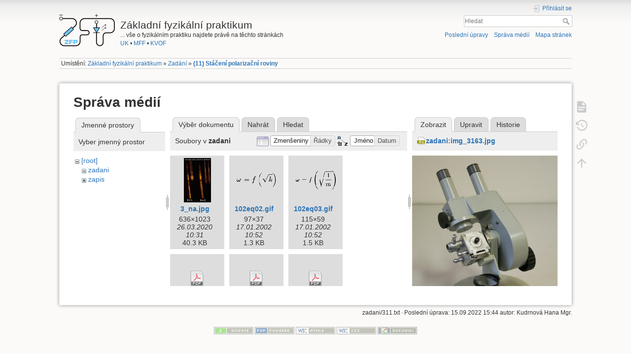

--- FILE ---
content_type: text/html; charset=utf-8
request_url: https://physics.mff.cuni.cz/vyuka/zfp/zadani/311?image=zadani%3Aimg_3163.jpg&ns=zadani&tab_details=view&do=media&tab_files=files
body_size: 58143
content:
<!DOCTYPE html>
<html lang="cs" dir="ltr" class="no-js">
<head>
    <meta charset="utf-8" />
    <title>(11) Stáčení  polarizační roviny [Základní fyzikální praktikum]</title>
    <script>(function(H){H.className=H.className.replace(/\bno-js\b/,'js')})(document.documentElement)</script>
    <meta name="generator" content="DokuWiki"/>
<meta name="theme-color" content="#008800"/>
<meta name="robots" content="noindex,nofollow"/>
<link rel="search" type="application/opensearchdescription+xml" href="/vyuka/zfp/lib/exe/opensearch.php" title="Základní fyzikální praktikum"/>
<link rel="start" href="/vyuka/zfp/"/>
<link rel="contents" href="/vyuka/zfp/zadani/311?do=index" title="Mapa stránek"/>
<link rel="manifest" href="/vyuka/zfp/lib/exe/manifest.php"/>
<link rel="alternate" type="application/rss+xml" title="Poslední úpravy" href="/vyuka/zfp/feed.php"/>
<link rel="alternate" type="application/rss+xml" title="Aktuální jmenný prostor" href="/vyuka/zfp/feed.php?mode=list&amp;ns=zadani"/>
<link rel="alternate" type="text/html" title="Čisté HTML" href="/vyuka/zfp/_export/xhtml/zadani/311"/>
<link rel="alternate" type="text/plain" title="Wiki jazyk" href="/vyuka/zfp/_export/raw/zadani/311"/>
<link rel="stylesheet" type="text/css" href="/vyuka/zfp/lib/exe/css.php?t=dokuwiki&amp;tseed=f6435a7e8d057cc7a096abdd30508783"/>
<!--[if gte IE 9]><!-->
<script type="text/javascript">/*<![CDATA[*/var NS='zadani';var JSINFO = {"id":"zadani:311","namespace":"zadani","ACT":"media","useHeadingNavigation":1,"useHeadingContent":1};
/*!]]>*/</script>
<script type="text/javascript" charset="utf-8" src="/vyuka/zfp/lib/exe/jquery.php?tseed=23f888679b4f1dc26eef34902aca964f"></script>
<script type="text/javascript" charset="utf-8" src="/vyuka/zfp/lib/exe/js.php?t=dokuwiki&amp;tseed=f6435a7e8d057cc7a096abdd30508783"></script>
<!--<![endif]-->
    <meta name="viewport" content="width=device-width,initial-scale=1" />
    <link rel="shortcut icon" href="/vyuka/zfp/_media/favicon.ico" />
<link rel="apple-touch-icon" href="/vyuka/zfp/_media/apple-touch-icon.png" />
    </head>

<body>
    <div id="dokuwiki__site"><div id="dokuwiki__top" class="site dokuwiki mode_media tpl_dokuwiki     hasSidebar">

        
<!-- ********** HEADER ********** -->
<div id="dokuwiki__header"><div class="pad group">

    
    <div class="headings group">
        <ul class="a11y skip">
            <li><a href="#dokuwiki__content">jít k obsahu</a></li>
        </ul>

        <h1><a href="/vyuka/zfp/start"  accesskey="h" title="[H]"><img src="/vyuka/zfp/_media/logo.png" width="113" height="66" alt="" /> <span>Základní fyzikální praktikum</span></a></h1>
                    <p class="claim">... vše o fyzikálním praktiku najdete právě na těchto stránkách<br><a href="http://www.cuni.cz/">UK</a> • <a href="http://mff.cuni.cz/">MFF</a> • <a href="http://mff.cuni.cz/KVOF">KVOF</a></p>
            </div>

    <div class="tools group">
        <!-- USER TOOLS -->
                    <div id="dokuwiki__usertools">
                <h3 class="a11y">Uživatelské nástroje</h3>
                <ul>
                    <li class="action login"><a href="/vyuka/zfp/zadani/311?do=login&amp;sectok=" title="Přihlásit se" rel="nofollow"><span>Přihlásit se</span><svg xmlns="http://www.w3.org/2000/svg" width="24" height="24" viewBox="0 0 24 24"><path d="M10 17.25V14H3v-4h7V6.75L15.25 12 10 17.25M8 2h9a2 2 0 0 1 2 2v16a2 2 0 0 1-2 2H8a2 2 0 0 1-2-2v-4h2v4h9V4H8v4H6V4a2 2 0 0 1 2-2z"/></svg></a></li>                </ul>
            </div>
        
        <!-- SITE TOOLS -->
        <div id="dokuwiki__sitetools">
            <h3 class="a11y">Nástroje pro tento web</h3>
            <form action="/vyuka/zfp/start" method="get" role="search" class="search doku_form" id="dw__search" accept-charset="utf-8"><input type="hidden" name="do" value="search" /><input type="hidden" name="id" value="zadani:311" /><div class="no"><input name="q" type="text" class="edit" title="[F]" accesskey="f" placeholder="Hledat" autocomplete="on" id="qsearch__in" value="" /><button value="1" type="submit" title="Hledat">Hledat</button><div id="qsearch__out" class="ajax_qsearch JSpopup"></div></div></form>            <div class="mobileTools">
                <form action="/vyuka/zfp/doku.php" method="get" accept-charset="utf-8"><div class="no"><input type="hidden" name="id" value="zadani:311" /><select name="do" class="edit quickselect" title="Nástroje"><option value="">Nástroje</option><optgroup label="Nástroje pro stránku"><option value="">Zobrazit stránku</option><option value="revisions">Starší verze</option><option value="backlink">Zpětné odkazy</option></optgroup><optgroup label="Nástroje pro tento web"><option value="recent">Poslední úpravy</option><option value="media">Správa médií</option><option value="index">Mapa stránek</option></optgroup><optgroup label="Uživatelské nástroje"><option value="login">Přihlásit se</option></optgroup></select><button type="submit">&gt;</button></div></form>            </div>
            <ul>
                <li class="action recent"><a href="/vyuka/zfp/zadani/311?do=recent" title="Poslední úpravy [r]" rel="nofollow" accesskey="r">Poslední úpravy</a></li><li class="action media"><a href="/vyuka/zfp/zadani/311?do=media&amp;ns=zadani" title="Správa médií" rel="nofollow">Správa médií</a></li><li class="action index"><a href="/vyuka/zfp/zadani/311?do=index" title="Mapa stránek [x]" rel="nofollow" accesskey="x">Mapa stránek</a></li>            </ul>
        </div>

    </div>

    <!-- BREADCRUMBS -->
            <div class="breadcrumbs">
                            <div class="youarehere"><span class="bchead">Umístění: </span><span class="home"><bdi><a href="/vyuka/zfp/start" class="wikilink1" title="start">Základní fyzikální praktikum</a></bdi></span> » <bdi><a href="/vyuka/zfp/zadani" class="wikilink1" title="zadani">Zadání</a></bdi> » <bdi><span class="curid"><a href="/vyuka/zfp/zadani/311" class="wikilink1" title="zadani:311">(11) Stáčení  polarizační roviny</a></span></bdi></div>
                                </div>
    


    <hr class="a11y" />
</div></div><!-- /header -->

        <div class="wrapper group">

            
            <!-- ********** CONTENT ********** -->
            <div id="dokuwiki__content"><div class="pad group">
                
                <div class="pageId"><span>zadani:311</span></div>

                <div class="page group">
                                                            <!-- wikipage start -->
                    <div id="mediamanager__page">
<h1>Správa médií</h1>
<div class="panel namespaces">
<h2>Jmenné prostory</h2>
<div class="panelHeader">Vyber jmenný prostor</div>
<div class="panelContent" id="media__tree">

<ul class="idx">
<li class="media level0 open"><img src="/vyuka/zfp/lib/images/minus.gif" alt="−" /><div class="li"><a href="/vyuka/zfp/zadani/311?ns=&amp;tab_files=files&amp;do=media&amp;tab_details=view&amp;image=zadani%3Aimg_3163.jpg" class="idx_dir">[root]</a></div>
<ul class="idx">
<li class="media level1 open"><img src="/vyuka/zfp/lib/images/minus.gif" alt="−" /><div class="li"><a href="/vyuka/zfp/zadani/311?ns=zadani&amp;tab_files=files&amp;do=media&amp;tab_details=view&amp;image=zadani%3Aimg_3163.jpg" class="idx_dir">zadani</a></div></li>
<li class="media level1 closed"><img src="/vyuka/zfp/lib/images/plus.gif" alt="+" /><div class="li"><a href="/vyuka/zfp/zadani/311?ns=zapis&amp;tab_files=files&amp;do=media&amp;tab_details=view&amp;image=zadani%3Aimg_3163.jpg" class="idx_dir">zapis</a></div></li>
</ul></li>
</ul>
</div>
</div>
<div class="panel filelist">
<h2 class="a11y">Výběr dokumentu</h2>
<ul class="tabs">
<li><strong>Výběr dokumentu</strong></li>
<li><a href="/vyuka/zfp/zadani/311?tab_files=upload&amp;do=media&amp;tab_details=view&amp;image=zadani%3Aimg_3163.jpg&amp;ns=zadani">Nahrát</a></li>
<li><a href="/vyuka/zfp/zadani/311?tab_files=search&amp;do=media&amp;tab_details=view&amp;image=zadani%3Aimg_3163.jpg&amp;ns=zadani">Hledat</a></li>
</ul>
<div class="panelHeader">
<h3>Soubory v <strong>zadani</strong></h3>
<form class="options" method="get" action="/vyuka/zfp/zadani/311" accept-charset="utf-8"><div class="no">
<input type="hidden" name="do" value="media" /><input type="hidden" name="tab_files" value="files" /><input type="hidden" name="tab_details" value="view" /><input type="hidden" name="image" value="zadani:img_3163.jpg" /><input type="hidden" name="ns" value="zadani" /><ul>
<li class="listType"><label class="thumbs" for="listType__thumbs"><input type="radio" id="listType__thumbs" name="list_dwmedia" value="thumbs" checked="checked" /> <span>Zmenšeniny</span></label>
<label class="rows" for="listType__rows"><input type="radio" id="listType__rows" name="list_dwmedia" value="rows" /> <span>Řádky</span></label>
</li>
<li class="sortBy"><label class="name" for="sortBy__name"><input type="radio" id="sortBy__name" name="sort_dwmedia" value="name" checked="checked" /> <span>Jméno</span></label>
<label class="date" for="sortBy__date"><input type="radio" id="sortBy__date" name="sort_dwmedia" value="date" /> <span>Datum</span></label>
</li>
<li><button type="submit">Použít</button>
</li>
</ul>
</div></form>
</div>
<div class="panelContent">
<ul class="thumbs"><li><dl title="zadani:3_na.jpg">
<dt><a id="l_:zadani:3_na.jpg" class="image thumb" href="/vyuka/zfp/zadani/311?image=zadani%3A3_na.jpg&amp;ns=zadani&amp;tab_details=view&amp;do=media&amp;tab_files=files"><img src="/vyuka/zfp/_media/zadani/3_na.jpg?w=55&amp;h=90&amp;t=1585215112&amp;tok=2087a0" alt="zadani:3_na.jpg" /></a></dt>
<dd class="name"><a href="/vyuka/zfp/zadani/311?image=zadani%3A3_na.jpg&amp;ns=zadani&amp;tab_details=view&amp;do=media&amp;tab_files=files" id="h_:zadani:3_na.jpg">3_na.jpg</a></dd>
<dd class="size">636&#215;1023</dd>
<dd class="date">26.03.2020 10:31</dd>
<dd class="filesize">40.3 KB</dd>
</dl></li>
<li><dl title="zadani:102eq02.gif">
<dt><a id="l_:zadani:102eq02.gif" class="image thumb" href="/vyuka/zfp/zadani/311?image=zadani%3A102eq02.gif&amp;ns=zadani&amp;tab_details=view&amp;do=media&amp;tab_files=files"><img src="/vyuka/zfp/_media/zadani/102eq02.gif?w=90&amp;h=34&amp;t=1011261172&amp;tok=ab9dd2" alt="zadani:102eq02.gif" /></a></dt>
<dd class="name"><a href="/vyuka/zfp/zadani/311?image=zadani%3A102eq02.gif&amp;ns=zadani&amp;tab_details=view&amp;do=media&amp;tab_files=files" id="h_:zadani:102eq02.gif">102eq02.gif</a></dd>
<dd class="size">97&#215;37</dd>
<dd class="date">17.01.2002 10:52</dd>
<dd class="filesize">1.3 KB</dd>
</dl></li>
<li><dl title="zadani:102eq03.gif">
<dt><a id="l_:zadani:102eq03.gif" class="image thumb" href="/vyuka/zfp/zadani/311?image=zadani%3A102eq03.gif&amp;ns=zadani&amp;tab_details=view&amp;do=media&amp;tab_files=files"><img src="/vyuka/zfp/_media/zadani/102eq03.gif?w=90&amp;h=46&amp;t=1011261173&amp;tok=bc735d" alt="zadani:102eq03.gif" /></a></dt>
<dd class="name"><a href="/vyuka/zfp/zadani/311?image=zadani%3A102eq03.gif&amp;ns=zadani&amp;tab_details=view&amp;do=media&amp;tab_files=files" id="h_:zadani:102eq03.gif">102eq03.gif</a></dd>
<dd class="size">115&#215;59</dd>
<dd class="date">17.01.2002 10:52</dd>
<dd class="filesize">1.5 KB</dd>
</dl></li>
<li><dl title="zadani:bc546.pdf">
<dt><a id="d_:zadani:bc546.pdf" class="image" title="zadani:bc546.pdf" href="/vyuka/zfp/zadani/311?image=zadani%3Abc546.pdf&amp;ns=zadani&amp;tab_details=view&amp;do=media&amp;tab_files=files"><img src="/vyuka/zfp/lib/images/fileicons/32x32/pdf.png" alt="zadani:bc546.pdf" class="icon" /></a></dt>
<dd class="name"><a href="/vyuka/zfp/zadani/311?image=zadani%3Abc546.pdf&amp;ns=zadani&amp;tab_details=view&amp;do=media&amp;tab_files=files" id="h_:zadani:bc546.pdf">bc546.pdf</a></dd>
<dd class="size">&#160;</dd>
<dd class="date">19.12.2023 15:27</dd>
<dd class="filesize">43.9 KB</dd>
</dl></li>
<li><dl title="zadani:bf245.pdf">
<dt><a id="d_:zadani:bf245.pdf" class="image" title="zadani:bf245.pdf" href="/vyuka/zfp/zadani/311?image=zadani%3Abf245.pdf&amp;ns=zadani&amp;tab_details=view&amp;do=media&amp;tab_files=files"><img src="/vyuka/zfp/lib/images/fileicons/32x32/pdf.png" alt="zadani:bf245.pdf" class="icon" /></a></dt>
<dd class="name"><a href="/vyuka/zfp/zadani/311?image=zadani%3Abf245.pdf&amp;ns=zadani&amp;tab_details=view&amp;do=media&amp;tab_files=files" id="h_:zadani:bf245.pdf">bf245.pdf</a></dd>
<dd class="size">&#160;</dd>
<dd class="date">19.12.2023 15:15</dd>
<dd class="filesize">26.4 KB</dd>
</dl></li>
<li><dl title="zadani:bs107.pdf">
<dt><a id="d_:zadani:bs107.pdf" class="image" title="zadani:bs107.pdf" href="/vyuka/zfp/zadani/311?image=zadani%3Abs107.pdf&amp;ns=zadani&amp;tab_details=view&amp;do=media&amp;tab_files=files"><img src="/vyuka/zfp/lib/images/fileicons/32x32/pdf.png" alt="zadani:bs107.pdf" class="icon" /></a></dt>
<dd class="name"><a href="/vyuka/zfp/zadani/311?image=zadani%3Abs107.pdf&amp;ns=zadani&amp;tab_details=view&amp;do=media&amp;tab_files=files" id="h_:zadani:bs107.pdf">bs107.pdf</a></dd>
<dd class="size">&#160;</dd>
<dd class="date">19.12.2023 15:16</dd>
<dd class="filesize">79.9 KB</dd>
</dl></li>
<li><dl title="zadani:elektrolyzer1.png">
<dt><a id="l_:zadani:elektrolyzer1.png" class="image thumb" href="/vyuka/zfp/zadani/311?image=zadani%3Aelektrolyzer1.png&amp;ns=zadani&amp;tab_details=view&amp;do=media&amp;tab_files=files"><img src="/vyuka/zfp/_media/zadani/elektrolyzer1.png?w=90&amp;h=39&amp;t=1663066340&amp;tok=125cf7" alt="zadani:elektrolyzer1.png" /></a></dt>
<dd class="name"><a href="/vyuka/zfp/zadani/311?image=zadani%3Aelektrolyzer1.png&amp;ns=zadani&amp;tab_details=view&amp;do=media&amp;tab_files=files" id="h_:zadani:elektrolyzer1.png">elektrolyzer1.png</a></dd>
<dd class="size">963&#215;427</dd>
<dd class="date">13.09.2022 12:52</dd>
<dd class="filesize">42.9 KB</dd>
</dl></li>
<li><dl title="zadani:elektronika24.pdf">
<dt><a id="d_:zadani:elektronika24.pdf" class="image" title="zadani:elektronika24.pdf" href="/vyuka/zfp/zadani/311?image=zadani%3Aelektronika24.pdf&amp;ns=zadani&amp;tab_details=view&amp;do=media&amp;tab_files=files"><img src="/vyuka/zfp/lib/images/fileicons/32x32/pdf.png" alt="zadani:elektronika24.pdf" class="icon" /></a></dt>
<dd class="name"><a href="/vyuka/zfp/zadani/311?image=zadani%3Aelektronika24.pdf&amp;ns=zadani&amp;tab_details=view&amp;do=media&amp;tab_files=files" id="h_:zadani:elektronika24.pdf">elektronika24.pdf</a></dd>
<dd class="size">&#160;</dd>
<dd class="date">10.09.2024 14:19</dd>
<dd class="filesize">3.1 MB</dd>
</dl></li>
<li><dl title="zadani:go_motion.png">
<dt><a id="l_:zadani:go_motion.png" class="image thumb" href="/vyuka/zfp/zadani/311?image=zadani%3Ago_motion.png&amp;ns=zadani&amp;tab_details=view&amp;do=media&amp;tab_files=files"><img src="/vyuka/zfp/_media/zadani/go_motion.png?w=90&amp;h=76&amp;t=1385315166&amp;tok=4c23a5" alt="zadani:go_motion.png" /></a></dt>
<dd class="name"><a href="/vyuka/zfp/zadani/311?image=zadani%3Ago_motion.png&amp;ns=zadani&amp;tab_details=view&amp;do=media&amp;tab_files=files" id="h_:zadani:go_motion.png">go_motion.png</a></dd>
<dd class="size">399&#215;341</dd>
<dd class="date">24.11.2013 18:46</dd>
<dd class="filesize">77.5 KB</dd>
</dl></li>
<li><dl title="zadani:hysterezni_smycky.jpg">
<dt><a id="l_:zadani:hysterezni_smycky.jpg" class="image thumb" href="/vyuka/zfp/zadani/311?image=zadani%3Ahysterezni_smycky.jpg&amp;ns=zadani&amp;tab_details=view&amp;do=media&amp;tab_files=files"><img src="/vyuka/zfp/_media/zadani/hysterezni_smycky.jpg?w=90&amp;h=43&amp;t=1385317188&amp;tok=6e4a34" alt="zadani:hysterezni_smycky.jpg" /></a></dt>
<dd class="name"><a href="/vyuka/zfp/zadani/311?image=zadani%3Ahysterezni_smycky.jpg&amp;ns=zadani&amp;tab_details=view&amp;do=media&amp;tab_files=files" id="h_:zadani:hysterezni_smycky.jpg">hysterezni_smycky.jpg</a></dd>
<dd class="size">1136&#215;547</dd>
<dd class="date">24.11.2013 19:19</dd>
<dd class="filesize">506.9 KB</dd>
</dl></li>
<li><dl title="zadani:img_3148.jpg">
<dt><a id="l_:zadani:img_3148.jpg" class="image thumb" href="/vyuka/zfp/zadani/311?image=zadani%3Aimg_3148.jpg&amp;ns=zadani&amp;tab_details=view&amp;do=media&amp;tab_files=files"><img src="/vyuka/zfp/_media/zadani/img_3148.jpg?w=90&amp;h=75&amp;t=1110185927&amp;tok=374d9d" alt="zadani:img_3148.jpg" /></a></dt>
<dd class="name"><a href="/vyuka/zfp/zadani/311?image=zadani%3Aimg_3148.jpg&amp;ns=zadani&amp;tab_details=view&amp;do=media&amp;tab_files=files" id="h_:zadani:img_3148.jpg">img_3148.jpg</a></dd>
<dd class="size">600&#215;501</dd>
<dd class="date"> 7.03.2005 09:58</dd>
<dd class="filesize">70.2 KB</dd>
</dl></li>
<li><dl title="zadani:img_3154.jpg">
<dt><a id="l_:zadani:img_3154.jpg" class="image thumb" href="/vyuka/zfp/zadani/311?image=zadani%3Aimg_3154.jpg&amp;ns=zadani&amp;tab_details=view&amp;do=media&amp;tab_files=files"><img src="/vyuka/zfp/_media/zadani/img_3154.jpg?w=90&amp;h=70&amp;t=1110185927&amp;tok=c79344" alt="zadani:img_3154.jpg" /></a></dt>
<dd class="name"><a href="/vyuka/zfp/zadani/311?image=zadani%3Aimg_3154.jpg&amp;ns=zadani&amp;tab_details=view&amp;do=media&amp;tab_files=files" id="h_:zadani:img_3154.jpg">img_3154.jpg</a></dd>
<dd class="size">600&#215;467</dd>
<dd class="date"> 7.03.2005 09:58</dd>
<dd class="filesize">70.4 KB</dd>
</dl></li>
<li><dl title="zadani:img_3156.jpg">
<dt><a id="l_:zadani:img_3156.jpg" class="image thumb" href="/vyuka/zfp/zadani/311?image=zadani%3Aimg_3156.jpg&amp;ns=zadani&amp;tab_details=view&amp;do=media&amp;tab_files=files"><img src="/vyuka/zfp/_media/zadani/img_3156.jpg?w=90&amp;h=60&amp;t=1110185927&amp;tok=8e130e" alt="zadani:img_3156.jpg" /></a></dt>
<dd class="name"><a href="/vyuka/zfp/zadani/311?image=zadani%3Aimg_3156.jpg&amp;ns=zadani&amp;tab_details=view&amp;do=media&amp;tab_files=files" id="h_:zadani:img_3156.jpg">img_3156.jpg</a></dd>
<dd class="size">600&#215;400</dd>
<dd class="date"> 7.03.2005 09:58</dd>
<dd class="filesize">72.3 KB</dd>
</dl></li>
<li><dl title="zadani:img_3163.jpg">
<dt><a id="l_:zadani:img_3163.jpg" class="image thumb" href="/vyuka/zfp/zadani/311?image=zadani%3Aimg_3163.jpg&amp;ns=zadani&amp;tab_details=view&amp;do=media&amp;tab_files=files"><img src="/vyuka/zfp/_media/zadani/img_3163.jpg?w=77&amp;h=90&amp;t=1110185927&amp;tok=904975" alt="zadani:img_3163.jpg" /></a></dt>
<dd class="name"><a href="/vyuka/zfp/zadani/311?image=zadani%3Aimg_3163.jpg&amp;ns=zadani&amp;tab_details=view&amp;do=media&amp;tab_files=files" id="h_:zadani:img_3163.jpg">img_3163.jpg</a></dd>
<dd class="size">514&#215;600</dd>
<dd class="date"> 7.03.2005 09:58</dd>
<dd class="filesize">79.9 KB</dd>
</dl></li>
<li><dl title="zadani:img_3164.jpg">
<dt><a id="l_:zadani:img_3164.jpg" class="image thumb" href="/vyuka/zfp/zadani/311?image=zadani%3Aimg_3164.jpg&amp;ns=zadani&amp;tab_details=view&amp;do=media&amp;tab_files=files"><img src="/vyuka/zfp/_media/zadani/img_3164.jpg?w=90&amp;h=75&amp;t=1110185927&amp;tok=3cd439" alt="zadani:img_3164.jpg" /></a></dt>
<dd class="name"><a href="/vyuka/zfp/zadani/311?image=zadani%3Aimg_3164.jpg&amp;ns=zadani&amp;tab_details=view&amp;do=media&amp;tab_files=files" id="h_:zadani:img_3164.jpg">img_3164.jpg</a></dd>
<dd class="size">600&#215;501</dd>
<dd class="date"> 7.03.2005 09:58</dd>
<dd class="filesize">75.5 KB</dd>
</dl></li>
<li><dl title="zadani:img_3166.jpg">
<dt><a id="l_:zadani:img_3166.jpg" class="image thumb" href="/vyuka/zfp/zadani/311?image=zadani%3Aimg_3166.jpg&amp;ns=zadani&amp;tab_details=view&amp;do=media&amp;tab_files=files"><img src="/vyuka/zfp/_media/zadani/img_3166.jpg?w=69&amp;h=90&amp;t=1110185928&amp;tok=74d6e7" alt="zadani:img_3166.jpg" /></a></dt>
<dd class="name"><a href="/vyuka/zfp/zadani/311?image=zadani%3Aimg_3166.jpg&amp;ns=zadani&amp;tab_details=view&amp;do=media&amp;tab_files=files" id="h_:zadani:img_3166.jpg">img_3166.jpg</a></dd>
<dd class="size">462&#215;600</dd>
<dd class="date"> 7.03.2005 09:58</dd>
<dd class="filesize">74.4 KB</dd>
</dl></li>
<li><dl title="zadani:img_3171.jpg">
<dt><a id="l_:zadani:img_3171.jpg" class="image thumb" href="/vyuka/zfp/zadani/311?image=zadani%3Aimg_3171.jpg&amp;ns=zadani&amp;tab_details=view&amp;do=media&amp;tab_files=files"><img src="/vyuka/zfp/_media/zadani/img_3171.jpg?w=90&amp;h=57&amp;t=1110185928&amp;tok=06e328" alt="zadani:img_3171.jpg" /></a></dt>
<dd class="name"><a href="/vyuka/zfp/zadani/311?image=zadani%3Aimg_3171.jpg&amp;ns=zadani&amp;tab_details=view&amp;do=media&amp;tab_files=files" id="h_:zadani:img_3171.jpg">img_3171.jpg</a></dd>
<dd class="size">600&#215;382</dd>
<dd class="date"> 7.03.2005 09:58</dd>
<dd class="filesize">74.2 KB</dd>
</dl></li>
<li><dl title="zadani:img_3176.jpg">
<dt><a id="l_:zadani:img_3176.jpg" class="image thumb" href="/vyuka/zfp/zadani/311?image=zadani%3Aimg_3176.jpg&amp;ns=zadani&amp;tab_details=view&amp;do=media&amp;tab_files=files"><img src="/vyuka/zfp/_media/zadani/img_3176.jpg?w=90&amp;h=66&amp;t=1110185928&amp;tok=f6d5cc" alt="zadani:img_3176.jpg" /></a></dt>
<dd class="name"><a href="/vyuka/zfp/zadani/311?image=zadani%3Aimg_3176.jpg&amp;ns=zadani&amp;tab_details=view&amp;do=media&amp;tab_files=files" id="h_:zadani:img_3176.jpg">img_3176.jpg</a></dd>
<dd class="size">600&#215;445</dd>
<dd class="date"> 7.03.2005 09:58</dd>
<dd class="filesize">69.6 KB</dd>
</dl></li>
<li><dl title="zadani:img_3180.jpg">
<dt><a id="l_:zadani:img_3180.jpg" class="image thumb" href="/vyuka/zfp/zadani/311?image=zadani%3Aimg_3180.jpg&amp;ns=zadani&amp;tab_details=view&amp;do=media&amp;tab_files=files"><img src="/vyuka/zfp/_media/zadani/img_3180.jpg?w=90&amp;h=60&amp;t=1110185928&amp;tok=3c3d35" alt="zadani:img_3180.jpg" /></a></dt>
<dd class="name"><a href="/vyuka/zfp/zadani/311?image=zadani%3Aimg_3180.jpg&amp;ns=zadani&amp;tab_details=view&amp;do=media&amp;tab_files=files" id="h_:zadani:img_3180.jpg">img_3180.jpg</a></dd>
<dd class="size">600&#215;400</dd>
<dd class="date"> 7.03.2005 09:58</dd>
<dd class="filesize">75.2 KB</dd>
</dl></li>
<li><dl title="zadani:img_3184.jpg">
<dt><a id="l_:zadani:img_3184.jpg" class="image thumb" href="/vyuka/zfp/zadani/311?image=zadani%3Aimg_3184.jpg&amp;ns=zadani&amp;tab_details=view&amp;do=media&amp;tab_files=files"><img src="/vyuka/zfp/_media/zadani/img_3184.jpg?w=90&amp;h=66&amp;t=1110185928&amp;tok=d13973" alt="zadani:img_3184.jpg" /></a></dt>
<dd class="name"><a href="/vyuka/zfp/zadani/311?image=zadani%3Aimg_3184.jpg&amp;ns=zadani&amp;tab_details=view&amp;do=media&amp;tab_files=files" id="h_:zadani:img_3184.jpg">img_3184.jpg</a></dd>
<dd class="size">600&#215;440</dd>
<dd class="date"> 7.03.2005 09:58</dd>
<dd class="filesize">67.6 KB</dd>
</dl></li>
<li><dl title="zadani:img_3186.jpg">
<dt><a id="l_:zadani:img_3186.jpg" class="image thumb" href="/vyuka/zfp/zadani/311?image=zadani%3Aimg_3186.jpg&amp;ns=zadani&amp;tab_details=view&amp;do=media&amp;tab_files=files"><img src="/vyuka/zfp/_media/zadani/img_3186.jpg?w=90&amp;h=52&amp;t=1110185928&amp;tok=4094a4" alt="zadani:img_3186.jpg" /></a></dt>
<dd class="name"><a href="/vyuka/zfp/zadani/311?image=zadani%3Aimg_3186.jpg&amp;ns=zadani&amp;tab_details=view&amp;do=media&amp;tab_files=files" id="h_:zadani:img_3186.jpg">img_3186.jpg</a></dd>
<dd class="size">600&#215;351</dd>
<dd class="date"> 7.03.2005 09:58</dd>
<dd class="filesize">62.3 KB</dd>
</dl></li>
<li><dl title="zadani:img_3193.jpg">
<dt><a id="l_:zadani:img_3193.jpg" class="image thumb" href="/vyuka/zfp/zadani/311?image=zadani%3Aimg_3193.jpg&amp;ns=zadani&amp;tab_details=view&amp;do=media&amp;tab_files=files"><img src="/vyuka/zfp/_media/zadani/img_3193.jpg?w=90&amp;h=50&amp;t=1110185928&amp;tok=1cbb41" alt="zadani:img_3193.jpg" /></a></dt>
<dd class="name"><a href="/vyuka/zfp/zadani/311?image=zadani%3Aimg_3193.jpg&amp;ns=zadani&amp;tab_details=view&amp;do=media&amp;tab_files=files" id="h_:zadani:img_3193.jpg">img_3193.jpg</a></dd>
<dd class="size">600&#215;334</dd>
<dd class="date"> 7.03.2005 09:58</dd>
<dd class="filesize">67.7 KB</dd>
</dl></li>
<li><dl title="zadani:img_3194a.jpg">
<dt><a id="l_:zadani:img_3194a.jpg" class="image thumb" href="/vyuka/zfp/zadani/311?image=zadani%3Aimg_3194a.jpg&amp;ns=zadani&amp;tab_details=view&amp;do=media&amp;tab_files=files"><img src="/vyuka/zfp/_media/zadani/img_3194a.jpg?w=90&amp;h=64&amp;t=1110185928&amp;tok=68be2a" alt="zadani:img_3194a.jpg" /></a></dt>
<dd class="name"><a href="/vyuka/zfp/zadani/311?image=zadani%3Aimg_3194a.jpg&amp;ns=zadani&amp;tab_details=view&amp;do=media&amp;tab_files=files" id="h_:zadani:img_3194a.jpg">img_3194a.jpg</a></dd>
<dd class="size">600&#215;433</dd>
<dd class="date"> 7.03.2005 09:58</dd>
<dd class="filesize">62.1 KB</dd>
</dl></li>
<li><dl title="zadani:img_3204.jpg">
<dt><a id="l_:zadani:img_3204.jpg" class="image thumb" href="/vyuka/zfp/zadani/311?image=zadani%3Aimg_3204.jpg&amp;ns=zadani&amp;tab_details=view&amp;do=media&amp;tab_files=files"><img src="/vyuka/zfp/_media/zadani/img_3204.jpg?w=90&amp;h=70&amp;t=1110185928&amp;tok=ee9777" alt="zadani:img_3204.jpg" /></a></dt>
<dd class="name"><a href="/vyuka/zfp/zadani/311?image=zadani%3Aimg_3204.jpg&amp;ns=zadani&amp;tab_details=view&amp;do=media&amp;tab_files=files" id="h_:zadani:img_3204.jpg">img_3204.jpg</a></dd>
<dd class="size">600&#215;467</dd>
<dd class="date"> 7.03.2005 09:58</dd>
<dd class="filesize">74.7 KB</dd>
</dl></li>
<li><dl title="zadani:irf520.pdf">
<dt><a id="d_:zadani:irf520.pdf" class="image" title="zadani:irf520.pdf" href="/vyuka/zfp/zadani/311?image=zadani%3Airf520.pdf&amp;ns=zadani&amp;tab_details=view&amp;do=media&amp;tab_files=files"><img src="/vyuka/zfp/lib/images/fileicons/32x32/pdf.png" alt="zadani:irf520.pdf" class="icon" /></a></dt>
<dd class="name"><a href="/vyuka/zfp/zadani/311?image=zadani%3Airf520.pdf&amp;ns=zadani&amp;tab_details=view&amp;do=media&amp;tab_files=files" id="h_:zadani:irf520.pdf">irf520.pdf</a></dd>
<dd class="size">&#160;</dd>
<dd class="date">19.12.2023 15:16</dd>
<dd class="filesize">282 KB</dd>
</dl></li>
<li><dl title="zadani:mereni_304.pdf">
<dt><a id="d_:zadani:mereni_304.pdf" class="image" title="zadani:mereni_304.pdf" href="/vyuka/zfp/zadani/311?image=zadani%3Amereni_304.pdf&amp;ns=zadani&amp;tab_details=view&amp;do=media&amp;tab_files=files"><img src="/vyuka/zfp/lib/images/fileicons/32x32/pdf.png" alt="zadani:mereni_304.pdf" class="icon" /></a></dt>
<dd class="name"><a href="/vyuka/zfp/zadani/311?image=zadani%3Amereni_304.pdf&amp;ns=zadani&amp;tab_details=view&amp;do=media&amp;tab_files=files" id="h_:zadani:mereni_304.pdf">mereni_304.pdf</a></dd>
<dd class="size">&#160;</dd>
<dd class="date">10.02.2020 10:29</dd>
<dd class="filesize">285.4 KB</dd>
</dl></li>
<li><dl title="zadani:mereni_306_2.pdf">
<dt><a id="d_:zadani:mereni_306_2.pdf" class="image" title="zadani:mereni_306_2.pdf" href="/vyuka/zfp/zadani/311?image=zadani%3Amereni_306_2.pdf&amp;ns=zadani&amp;tab_details=view&amp;do=media&amp;tab_files=files"><img src="/vyuka/zfp/lib/images/fileicons/32x32/pdf.png" alt="zadani:mereni_306_2.pdf" class="icon" /></a></dt>
<dd class="name"><a href="/vyuka/zfp/zadani/311?image=zadani%3Amereni_306_2.pdf&amp;ns=zadani&amp;tab_details=view&amp;do=media&amp;tab_files=files" id="h_:zadani:mereni_306_2.pdf">mereni_306_2.pdf</a></dd>
<dd class="size">&#160;</dd>
<dd class="date">13.01.2022 14:53</dd>
<dd class="filesize">232.3 KB</dd>
</dl></li>
<li><dl title="zadani:mereni_u308.pdf">
<dt><a id="d_:zadani:mereni_u308.pdf" class="image" title="zadani:mereni_u308.pdf" href="/vyuka/zfp/zadani/311?image=zadani%3Amereni_u308.pdf&amp;ns=zadani&amp;tab_details=view&amp;do=media&amp;tab_files=files"><img src="/vyuka/zfp/lib/images/fileicons/32x32/pdf.png" alt="zadani:mereni_u308.pdf" class="icon" /></a></dt>
<dd class="name"><a href="/vyuka/zfp/zadani/311?image=zadani%3Amereni_u308.pdf&amp;ns=zadani&amp;tab_details=view&amp;do=media&amp;tab_files=files" id="h_:zadani:mereni_u308.pdf">mereni_u308.pdf</a></dd>
<dd class="size">&#160;</dd>
<dd class="date">10.01.2023 11:32</dd>
<dd class="filesize">327.8 KB</dd>
</dl></li>
<li><dl title="zadani:mereni_u309.pdf">
<dt><a id="d_:zadani:mereni_u309.pdf" class="image" title="zadani:mereni_u309.pdf" href="/vyuka/zfp/zadani/311?image=zadani%3Amereni_u309.pdf&amp;ns=zadani&amp;tab_details=view&amp;do=media&amp;tab_files=files"><img src="/vyuka/zfp/lib/images/fileicons/32x32/pdf.png" alt="zadani:mereni_u309.pdf" class="icon" /></a></dt>
<dd class="name"><a href="/vyuka/zfp/zadani/311?image=zadani%3Amereni_u309.pdf&amp;ns=zadani&amp;tab_details=view&amp;do=media&amp;tab_files=files" id="h_:zadani:mereni_u309.pdf">mereni_u309.pdf</a></dd>
<dd class="size">&#160;</dd>
<dd class="date">29.01.2021 15:48</dd>
<dd class="filesize">217 KB</dd>
</dl></li>
<li><dl title="zadani:motic_dbma210.jpg">
<dt><a id="l_:zadani:motic_dbma210.jpg" class="image thumb" href="/vyuka/zfp/zadani/311?image=zadani%3Amotic_dbma210.jpg&amp;ns=zadani&amp;tab_details=view&amp;do=media&amp;tab_files=files"><img src="/vyuka/zfp/_media/zadani/motic_dbma210.jpg?w=90&amp;h=90&amp;t=1385314677&amp;tok=93e088" alt="zadani:motic_dbma210.jpg" /></a></dt>
<dd class="name"><a href="/vyuka/zfp/zadani/311?image=zadani%3Amotic_dbma210.jpg&amp;ns=zadani&amp;tab_details=view&amp;do=media&amp;tab_files=files" id="h_:zadani:motic_dbma210.jpg">motic_dbma210.jpg</a></dd>
<dd class="size">1200&#215;1200</dd>
<dd class="date">24.11.2013 18:37</dd>
<dd class="filesize">112.6 KB</dd>
</dl></li>
<li><dl title="zadani:p1_ii_pruzina.jpg">
<dt><a id="l_:zadani:p1_ii_pruzina.jpg" class="image thumb" href="/vyuka/zfp/zadani/311?image=zadani%3Ap1_ii_pruzina.jpg&amp;ns=zadani&amp;tab_details=view&amp;do=media&amp;tab_files=files"><img src="/vyuka/zfp/_media/zadani/p1_ii_pruzina.jpg?w=67&amp;h=90&amp;t=1707831073&amp;tok=02db71" alt="zadani:p1_ii_pruzina.jpg" /></a></dt>
<dd class="name"><a href="/vyuka/zfp/zadani/311?image=zadani%3Ap1_ii_pruzina.jpg&amp;ns=zadani&amp;tab_details=view&amp;do=media&amp;tab_files=files" id="h_:zadani:p1_ii_pruzina.jpg">p1_ii_pruzina.jpg</a></dd>
<dd class="size">3000&#215;4000</dd>
<dd class="date">13.02.2024 14:31</dd>
<dd class="filesize">1.2 MB</dd>
</dl></li>
<li><dl title="zadani:p1_iii.jpg">
<dt><a id="l_:zadani:p1_iii.jpg" class="image thumb" href="/vyuka/zfp/zadani/311?image=zadani%3Ap1_iii.jpg&amp;ns=zadani&amp;tab_details=view&amp;do=media&amp;tab_files=files"><img src="/vyuka/zfp/_media/zadani/p1_iii.jpg?w=67&amp;h=90&amp;t=1707831372&amp;tok=6409f1" alt="zadani:p1_iii.jpg" /></a></dt>
<dd class="name"><a href="/vyuka/zfp/zadani/311?image=zadani%3Ap1_iii.jpg&amp;ns=zadani&amp;tab_details=view&amp;do=media&amp;tab_files=files" id="h_:zadani:p1_iii.jpg">p1_iii.jpg</a></dd>
<dd class="size">3000&#215;4000</dd>
<dd class="date">13.02.2024 14:36</dd>
<dd class="filesize">3.9 MB</dd>
</dl></li>
<li><dl title="zadani:p1_iv.jpg">
<dt><a id="l_:zadani:p1_iv.jpg" class="image thumb" href="/vyuka/zfp/zadani/311?image=zadani%3Ap1_iv.jpg&amp;ns=zadani&amp;tab_details=view&amp;do=media&amp;tab_files=files"><img src="/vyuka/zfp/_media/zadani/p1_iv.jpg?w=90&amp;h=87&amp;t=1707831639&amp;tok=e67bcb" alt="zadani:p1_iv.jpg" /></a></dt>
<dd class="name"><a href="/vyuka/zfp/zadani/311?image=zadani%3Ap1_iv.jpg&amp;ns=zadani&amp;tab_details=view&amp;do=media&amp;tab_files=files" id="h_:zadani:p1_iv.jpg">p1_iv.jpg</a></dd>
<dd class="size">3041&#215;2951</dd>
<dd class="date">13.02.2024 14:40</dd>
<dd class="filesize">3 MB</dd>
</dl></li>
<li><dl title="zadani:p1_ix_a.jpg">
<dt><a id="l_:zadani:p1_ix_a.jpg" class="image thumb" href="/vyuka/zfp/zadani/311?image=zadani%3Ap1_ix_a.jpg&amp;ns=zadani&amp;tab_details=view&amp;do=media&amp;tab_files=files"><img src="/vyuka/zfp/_media/zadani/p1_ix_a.jpg?w=90&amp;h=70&amp;t=1707834181&amp;tok=d639bd" alt="zadani:p1_ix_a.jpg" /></a></dt>
<dd class="name"><a href="/vyuka/zfp/zadani/311?image=zadani%3Ap1_ix_a.jpg&amp;ns=zadani&amp;tab_details=view&amp;do=media&amp;tab_files=files" id="h_:zadani:p1_ix_a.jpg">p1_ix_a.jpg</a></dd>
<dd class="size">3503&#215;2748</dd>
<dd class="date">13.02.2024 15:23</dd>
<dd class="filesize">1.9 MB</dd>
</dl></li>
<li><dl title="zadani:p1_ix_b.jpg">
<dt><a id="l_:zadani:p1_ix_b.jpg" class="image thumb" href="/vyuka/zfp/zadani/311?image=zadani%3Ap1_ix_b.jpg&amp;ns=zadani&amp;tab_details=view&amp;do=media&amp;tab_files=files"><img src="/vyuka/zfp/_media/zadani/p1_ix_b.jpg?w=90&amp;h=67&amp;t=1110876236&amp;tok=f1f411" alt="zadani:p1_ix_b.jpg" /></a></dt>
<dd class="name"><a href="/vyuka/zfp/zadani/311?image=zadani%3Ap1_ix_b.jpg&amp;ns=zadani&amp;tab_details=view&amp;do=media&amp;tab_files=files" id="h_:zadani:p1_ix_b.jpg">p1_ix_b.jpg</a></dd>
<dd class="size">600&#215;450</dd>
<dd class="date">15.03.2005 09:43</dd>
<dd class="filesize">182.9 KB</dd>
</dl></li>
<li><dl title="zadani:p1_vii.jpg">
<dt><a id="l_:zadani:p1_vii.jpg" class="image thumb" href="/vyuka/zfp/zadani/311?image=zadani%3Ap1_vii.jpg&amp;ns=zadani&amp;tab_details=view&amp;do=media&amp;tab_files=files"><img src="/vyuka/zfp/_media/zadani/p1_vii.jpg?w=55&amp;h=90&amp;t=1707835245&amp;tok=37202e" alt="zadani:p1_vii.jpg" /></a></dt>
<dd class="name"><a href="/vyuka/zfp/zadani/311?image=zadani%3Ap1_vii.jpg&amp;ns=zadani&amp;tab_details=view&amp;do=media&amp;tab_files=files" id="h_:zadani:p1_vii.jpg">p1_vii.jpg</a></dd>
<dd class="size">2199&#215;3567</dd>
<dd class="date">13.02.2024 15:40</dd>
<dd class="filesize">1.9 MB</dd>
</dl></li>
<li><dl title="zadani:p1_x.jpg">
<dt><a id="l_:zadani:p1_x.jpg" class="image thumb" href="/vyuka/zfp/zadani/311?image=zadani%3Ap1_x.jpg&amp;ns=zadani&amp;tab_details=view&amp;do=media&amp;tab_files=files"><img src="/vyuka/zfp/_media/zadani/p1_x.jpg?w=90&amp;h=67&amp;t=1110876252&amp;tok=d49464" alt="zadani:p1_x.jpg" /></a></dt>
<dd class="name"><a href="/vyuka/zfp/zadani/311?image=zadani%3Ap1_x.jpg&amp;ns=zadani&amp;tab_details=view&amp;do=media&amp;tab_files=files" id="h_:zadani:p1_x.jpg">p1_x.jpg</a></dd>
<dd class="size">600&#215;450</dd>
<dd class="date">15.03.2005 09:44</dd>
<dd class="filesize">193.7 KB</dd>
</dl></li>
<li><dl title="zadani:p1_xiv_a.jpg">
<dt><a id="l_:zadani:p1_xiv_a.jpg" class="image thumb" href="/vyuka/zfp/zadani/311?image=zadani%3Ap1_xiv_a.jpg&amp;ns=zadani&amp;tab_details=view&amp;do=media&amp;tab_files=files"><img src="/vyuka/zfp/_media/zadani/p1_xiv_a.jpg?w=67&amp;h=90&amp;t=1707833998&amp;tok=1acd3c" alt="zadani:p1_xiv_a.jpg" /></a></dt>
<dd class="name"><a href="/vyuka/zfp/zadani/311?image=zadani%3Ap1_xiv_a.jpg&amp;ns=zadani&amp;tab_details=view&amp;do=media&amp;tab_files=files" id="h_:zadani:p1_xiv_a.jpg">p1_xiv_a.jpg</a></dd>
<dd class="size">3000&#215;4000</dd>
<dd class="date">13.02.2024 15:19</dd>
<dd class="filesize">2.8 MB</dd>
</dl></li>
<li><dl title="zadani:p1_xiv_b.jpg">
<dt><a id="l_:zadani:p1_xiv_b.jpg" class="image thumb" href="/vyuka/zfp/zadani/311?image=zadani%3Ap1_xiv_b.jpg&amp;ns=zadani&amp;tab_details=view&amp;do=media&amp;tab_files=files"><img src="/vyuka/zfp/_media/zadani/p1_xiv_b.jpg?w=90&amp;h=67&amp;t=1707834022&amp;tok=635d6e" alt="zadani:p1_xiv_b.jpg" /></a></dt>
<dd class="name"><a href="/vyuka/zfp/zadani/311?image=zadani%3Ap1_xiv_b.jpg&amp;ns=zadani&amp;tab_details=view&amp;do=media&amp;tab_files=files" id="h_:zadani:p1_xiv_b.jpg">p1_xiv_b.jpg</a></dd>
<dd class="size">3970&#215;2960</dd>
<dd class="date">13.02.2024 15:20</dd>
<dd class="filesize">3 MB</dd>
</dl></li>
<li><dl title="zadani:p1_xix.jpg">
<dt><a id="l_:zadani:p1_xix.jpg" class="image thumb" href="/vyuka/zfp/zadani/311?image=zadani%3Ap1_xix.jpg&amp;ns=zadani&amp;tab_details=view&amp;do=media&amp;tab_files=files"><img src="/vyuka/zfp/_media/zadani/p1_xix.jpg?w=61&amp;h=90&amp;t=1707837256&amp;tok=cb805d" alt="zadani:p1_xix.jpg" /></a></dt>
<dd class="name"><a href="/vyuka/zfp/zadani/311?image=zadani%3Ap1_xix.jpg&amp;ns=zadani&amp;tab_details=view&amp;do=media&amp;tab_files=files" id="h_:zadani:p1_xix.jpg">p1_xix.jpg</a></dd>
<dd class="size">2528&#215;3678</dd>
<dd class="date">13.02.2024 16:14</dd>
<dd class="filesize">3.1 MB</dd>
</dl></li>
<li><dl title="zadani:p1010072.jpg">
<dt><a id="l_:zadani:p1010072.jpg" class="image thumb" href="/vyuka/zfp/zadani/311?image=zadani%3Ap1010072.jpg&amp;ns=zadani&amp;tab_details=view&amp;do=media&amp;tab_files=files"><img src="/vyuka/zfp/_media/zadani/p1010072.jpg?w=90&amp;h=67&amp;t=1110185928&amp;tok=596e20" alt="zadani:p1010072.jpg" /></a></dt>
<dd class="name"><a href="/vyuka/zfp/zadani/311?image=zadani%3Ap1010072.jpg&amp;ns=zadani&amp;tab_details=view&amp;do=media&amp;tab_files=files" id="h_:zadani:p1010072.jpg">p1010072.jpg</a></dd>
<dd class="size">600&#215;450</dd>
<dd class="date"> 7.03.2005 09:58</dd>
<dd class="filesize">111.9 KB</dd>
</dl></li>
<li><dl title="zadani:pc010926.jpg">
<dt><a id="l_:zadani:pc010926.jpg" class="image thumb" href="/vyuka/zfp/zadani/311?image=zadani%3Apc010926.jpg&amp;ns=zadani&amp;tab_details=view&amp;do=media&amp;tab_files=files"><img src="/vyuka/zfp/_media/zadani/pc010926.jpg?w=90&amp;h=67&amp;t=1111164595&amp;tok=3a00fd" alt="zadani:pc010926.jpg" /></a></dt>
<dd class="name"><a href="/vyuka/zfp/zadani/311?image=zadani%3Apc010926.jpg&amp;ns=zadani&amp;tab_details=view&amp;do=media&amp;tab_files=files" id="h_:zadani:pc010926.jpg">pc010926.jpg</a></dd>
<dd class="size">600&#215;450</dd>
<dd class="date">18.03.2005 17:49</dd>
<dd class="filesize">67 KB</dd>
</dl></li>
<li><dl title="zadani:pc050935.jpg">
<dt><a id="l_:zadani:pc050935.jpg" class="image thumb" href="/vyuka/zfp/zadani/311?image=zadani%3Apc050935.jpg&amp;ns=zadani&amp;tab_details=view&amp;do=media&amp;tab_files=files"><img src="/vyuka/zfp/_media/zadani/pc050935.jpg?w=90&amp;h=67&amp;t=1111164595&amp;tok=bfdb77" alt="zadani:pc050935.jpg" /></a></dt>
<dd class="name"><a href="/vyuka/zfp/zadani/311?image=zadani%3Apc050935.jpg&amp;ns=zadani&amp;tab_details=view&amp;do=media&amp;tab_files=files" id="h_:zadani:pc050935.jpg">pc050935.jpg</a></dd>
<dd class="size">600&#215;450</dd>
<dd class="date">18.03.2005 17:49</dd>
<dd class="filesize">49.5 KB</dd>
</dl></li>
<li><dl title="zadani:pc050937.jpg">
<dt><a id="l_:zadani:pc050937.jpg" class="image thumb" href="/vyuka/zfp/zadani/311?image=zadani%3Apc050937.jpg&amp;ns=zadani&amp;tab_details=view&amp;do=media&amp;tab_files=files"><img src="/vyuka/zfp/_media/zadani/pc050937.jpg?w=90&amp;h=67&amp;t=1111164595&amp;tok=b84eac" alt="zadani:pc050937.jpg" /></a></dt>
<dd class="name"><a href="/vyuka/zfp/zadani/311?image=zadani%3Apc050937.jpg&amp;ns=zadani&amp;tab_details=view&amp;do=media&amp;tab_files=files" id="h_:zadani:pc050937.jpg">pc050937.jpg</a></dd>
<dd class="size">600&#215;450</dd>
<dd class="date">18.03.2005 17:49</dd>
<dd class="filesize">66.2 KB</dd>
</dl></li>
<li><dl title="zadani:pc050956.jpg">
<dt><a id="l_:zadani:pc050956.jpg" class="image thumb" href="/vyuka/zfp/zadani/311?image=zadani%3Apc050956.jpg&amp;ns=zadani&amp;tab_details=view&amp;do=media&amp;tab_files=files"><img src="/vyuka/zfp/_media/zadani/pc050956.jpg?w=90&amp;h=69&amp;t=1111164595&amp;tok=584317" alt="zadani:pc050956.jpg" /></a></dt>
<dd class="name"><a href="/vyuka/zfp/zadani/311?image=zadani%3Apc050956.jpg&amp;ns=zadani&amp;tab_details=view&amp;do=media&amp;tab_files=files" id="h_:zadani:pc050956.jpg">pc050956.jpg</a></dd>
<dd class="size">600&#215;464</dd>
<dd class="date">18.03.2005 17:49</dd>
<dd class="filesize">57.4 KB</dd>
</dl></li>
<li><dl title="zadani:pc050957.jpg">
<dt><a id="l_:zadani:pc050957.jpg" class="image thumb" href="/vyuka/zfp/zadani/311?image=zadani%3Apc050957.jpg&amp;ns=zadani&amp;tab_details=view&amp;do=media&amp;tab_files=files"><img src="/vyuka/zfp/_media/zadani/pc050957.jpg?w=90&amp;h=67&amp;t=1111164595&amp;tok=1494da" alt="zadani:pc050957.jpg" /></a></dt>
<dd class="name"><a href="/vyuka/zfp/zadani/311?image=zadani%3Apc050957.jpg&amp;ns=zadani&amp;tab_details=view&amp;do=media&amp;tab_files=files" id="h_:zadani:pc050957.jpg">pc050957.jpg</a></dd>
<dd class="size">600&#215;450</dd>
<dd class="date">18.03.2005 17:49</dd>
<dd class="filesize">90.8 KB</dd>
</dl></li>
<li><dl title="zadani:pc050962.jpg">
<dt><a id="l_:zadani:pc050962.jpg" class="image thumb" href="/vyuka/zfp/zadani/311?image=zadani%3Apc050962.jpg&amp;ns=zadani&amp;tab_details=view&amp;do=media&amp;tab_files=files"><img src="/vyuka/zfp/_media/zadani/pc050962.jpg?w=67&amp;h=90&amp;t=1111164595&amp;tok=0106b7" alt="zadani:pc050962.jpg" /></a></dt>
<dd class="name"><a href="/vyuka/zfp/zadani/311?image=zadani%3Apc050962.jpg&amp;ns=zadani&amp;tab_details=view&amp;do=media&amp;tab_files=files" id="h_:zadani:pc050962.jpg">pc050962.jpg</a></dd>
<dd class="size">450&#215;600</dd>
<dd class="date">18.03.2005 17:49</dd>
<dd class="filesize">46.7 KB</dd>
</dl></li>
<li><dl title="zadani:pc817b.pdf">
<dt><a id="d_:zadani:pc817b.pdf" class="image" title="zadani:pc817b.pdf" href="/vyuka/zfp/zadani/311?image=zadani%3Apc817b.pdf&amp;ns=zadani&amp;tab_details=view&amp;do=media&amp;tab_files=files"><img src="/vyuka/zfp/lib/images/fileicons/32x32/pdf.png" alt="zadani:pc817b.pdf" class="icon" /></a></dt>
<dd class="name"><a href="/vyuka/zfp/zadani/311?image=zadani%3Apc817b.pdf&amp;ns=zadani&amp;tab_details=view&amp;do=media&amp;tab_files=files" id="h_:zadani:pc817b.pdf">pc817b.pdf</a></dd>
<dd class="size">&#160;</dd>
<dd class="date">19.12.2023 15:16</dd>
<dd class="filesize">220.9 KB</dd>
</dl></li>
<li><dl title="zadani:promo_piv.mp4">
<dt><a id="d_:zadani:promo_piv.mp4" class="image" title="zadani:promo_piv.mp4" href="/vyuka/zfp/zadani/311?image=zadani%3Apromo_piv.mp4&amp;ns=zadani&amp;tab_details=view&amp;do=media&amp;tab_files=files"><img src="/vyuka/zfp/lib/images/fileicons/32x32/mp4.png" alt="zadani:promo_piv.mp4" class="icon" /></a></dt>
<dd class="name"><a href="/vyuka/zfp/zadani/311?image=zadani%3Apromo_piv.mp4&amp;ns=zadani&amp;tab_details=view&amp;do=media&amp;tab_files=files" id="h_:zadani:promo_piv.mp4">promo_piv.mp4</a></dd>
<dd class="size">&#160;</dd>
<dd class="date">19.09.2022 14:00</dd>
<dd class="filesize">43 MB</dd>
</dl></li>
<li><dl title="zadani:rc-2k.pdf">
<dt><a id="d_:zadani:rc-2k.pdf" class="image" title="zadani:rc-2k.pdf" href="/vyuka/zfp/zadani/311?image=zadani%3Arc-2k.pdf&amp;ns=zadani&amp;tab_details=view&amp;do=media&amp;tab_files=files"><img src="/vyuka/zfp/lib/images/fileicons/32x32/pdf.png" alt="zadani:rc-2k.pdf" class="icon" /></a></dt>
<dd class="name"><a href="/vyuka/zfp/zadani/311?image=zadani%3Arc-2k.pdf&amp;ns=zadani&amp;tab_details=view&amp;do=media&amp;tab_files=files" id="h_:zadani:rc-2k.pdf">rc-2k.pdf</a></dd>
<dd class="size">&#160;</dd>
<dd class="date">19.12.2023 12:02</dd>
<dd class="filesize">7 MB</dd>
</dl></li>
<li><dl title="zadani:rotacni_viskozimetr.jpg">
<dt><a id="l_:zadani:rotacni_viskozimetr.jpg" class="image thumb" href="/vyuka/zfp/zadani/311?image=zadani%3Arotacni_viskozimetr.jpg&amp;ns=zadani&amp;tab_details=view&amp;do=media&amp;tab_files=files"><img src="/vyuka/zfp/_media/zadani/rotacni_viskozimetr.jpg?w=71&amp;h=90&amp;t=1385316291&amp;tok=477a6a" alt="zadani:rotacni_viskozimetr.jpg" /></a></dt>
<dd class="name"><a href="/vyuka/zfp/zadani/311?image=zadani%3Arotacni_viskozimetr.jpg&amp;ns=zadani&amp;tab_details=view&amp;do=media&amp;tab_files=files" id="h_:zadani:rotacni_viskozimetr.jpg">rotacni_viskozimetr.jpg</a></dd>
<dd class="size">455&#215;569</dd>
<dd class="date">24.11.2013 19:04</dd>
<dd class="filesize">19.4 KB</dd>
</dl></li>
<li><dl title="zadani:sn7472.pdf">
<dt><a id="d_:zadani:sn7472.pdf" class="image" title="zadani:sn7472.pdf" href="/vyuka/zfp/zadani/311?image=zadani%3Asn7472.pdf&amp;ns=zadani&amp;tab_details=view&amp;do=media&amp;tab_files=files"><img src="/vyuka/zfp/lib/images/fileicons/32x32/pdf.png" alt="zadani:sn7472.pdf" class="icon" /></a></dt>
<dd class="name"><a href="/vyuka/zfp/zadani/311?image=zadani%3Asn7472.pdf&amp;ns=zadani&amp;tab_details=view&amp;do=media&amp;tab_files=files" id="h_:zadani:sn7472.pdf">sn7472.pdf</a></dd>
<dd class="size">&#160;</dd>
<dd class="date">22.10.2024 13:50</dd>
<dd class="filesize">449.5 KB</dd>
</dl></li>
<li><dl title="zadani:sn7474.pdf">
<dt><a id="d_:zadani:sn7474.pdf" class="image" title="zadani:sn7474.pdf" href="/vyuka/zfp/zadani/311?image=zadani%3Asn7474.pdf&amp;ns=zadani&amp;tab_details=view&amp;do=media&amp;tab_files=files"><img src="/vyuka/zfp/lib/images/fileicons/32x32/pdf.png" alt="zadani:sn7474.pdf" class="icon" /></a></dt>
<dd class="name"><a href="/vyuka/zfp/zadani/311?image=zadani%3Asn7474.pdf&amp;ns=zadani&amp;tab_details=view&amp;do=media&amp;tab_files=files" id="h_:zadani:sn7474.pdf">sn7474.pdf</a></dd>
<dd class="size">&#160;</dd>
<dd class="date">22.10.2024 13:51</dd>
<dd class="filesize">1.6 MB</dd>
</dl></li>
<li><dl title="zadani:sn7490-93.pdf">
<dt><a id="d_:zadani:sn7490-93.pdf" class="image" title="zadani:sn7490-93.pdf" href="/vyuka/zfp/zadani/311?image=zadani%3Asn7490-93.pdf&amp;ns=zadani&amp;tab_details=view&amp;do=media&amp;tab_files=files"><img src="/vyuka/zfp/lib/images/fileicons/32x32/pdf.png" alt="zadani:sn7490-93.pdf" class="icon" /></a></dt>
<dd class="name"><a href="/vyuka/zfp/zadani/311?image=zadani%3Asn7490-93.pdf&amp;ns=zadani&amp;tab_details=view&amp;do=media&amp;tab_files=files" id="h_:zadani:sn7490-93.pdf">sn7490-93.pdf</a></dd>
<dd class="size">&#160;</dd>
<dd class="date">22.10.2024 13:51</dd>
<dd class="filesize">1.1 MB</dd>
</dl></li>
<li><dl title="zadani:sn74192-93.pdf">
<dt><a id="d_:zadani:sn74192-93.pdf" class="image" title="zadani:sn74192-93.pdf" href="/vyuka/zfp/zadani/311?image=zadani%3Asn74192-93.pdf&amp;ns=zadani&amp;tab_details=view&amp;do=media&amp;tab_files=files"><img src="/vyuka/zfp/lib/images/fileicons/32x32/pdf.png" alt="zadani:sn74192-93.pdf" class="icon" /></a></dt>
<dd class="name"><a href="/vyuka/zfp/zadani/311?image=zadani%3Asn74192-93.pdf&amp;ns=zadani&amp;tab_details=view&amp;do=media&amp;tab_files=files" id="h_:zadani:sn74192-93.pdf">sn74192-93.pdf</a></dd>
<dd class="size">&#160;</dd>
<dd class="date">22.10.2024 13:51</dd>
<dd class="filesize">1.5 MB</dd>
</dl></li>
<li><dl title="zadani:stabilizator.jpg">
<dt><a id="l_:zadani:stabilizator.jpg" class="image thumb" href="/vyuka/zfp/zadani/311?image=zadani%3Astabilizator.jpg&amp;ns=zadani&amp;tab_details=view&amp;do=media&amp;tab_files=files"><img src="/vyuka/zfp/_media/zadani/stabilizator.jpg?w=90&amp;h=43&amp;t=1499946753&amp;tok=366307" alt="zadani:stabilizator.jpg" /></a></dt>
<dd class="name"><a href="/vyuka/zfp/zadani/311?image=zadani%3Astabilizator.jpg&amp;ns=zadani&amp;tab_details=view&amp;do=media&amp;tab_files=files" id="h_:zadani:stabilizator.jpg">stabilizator.jpg</a></dd>
<dd class="size">466&#215;227</dd>
<dd class="date">13.07.2017 13:52</dd>
<dd class="filesize">18.1 KB</dd>
</dl></li>
<li><dl title="zadani:txt_103_dodatek.pdf">
<dt><a id="d_:zadani:txt_103_dodatek.pdf" class="image" title="zadani:txt_103_dodatek.pdf" href="/vyuka/zfp/zadani/311?image=zadani%3Atxt_103_dodatek.pdf&amp;ns=zadani&amp;tab_details=view&amp;do=media&amp;tab_files=files"><img src="/vyuka/zfp/lib/images/fileicons/32x32/pdf.png" alt="zadani:txt_103_dodatek.pdf" class="icon" /></a></dt>
<dd class="name"><a href="/vyuka/zfp/zadani/311?image=zadani%3Atxt_103_dodatek.pdf&amp;ns=zadani&amp;tab_details=view&amp;do=media&amp;tab_files=files" id="h_:zadani:txt_103_dodatek.pdf">txt_103_dodatek.pdf</a></dd>
<dd class="size">&#160;</dd>
<dd class="date"> 7.02.2024 13:26</dd>
<dd class="filesize">166.9 KB</dd>
</dl></li>
<li><dl title="zadani:txt_121.pdf">
<dt><a id="d_:zadani:txt_121.pdf" class="image" title="zadani:txt_121.pdf" href="/vyuka/zfp/zadani/311?image=zadani%3Atxt_121.pdf&amp;ns=zadani&amp;tab_details=view&amp;do=media&amp;tab_files=files"><img src="/vyuka/zfp/lib/images/fileicons/32x32/pdf.png" alt="zadani:txt_121.pdf" class="icon" /></a></dt>
<dd class="name"><a href="/vyuka/zfp/zadani/311?image=zadani%3Atxt_121.pdf&amp;ns=zadani&amp;tab_details=view&amp;do=media&amp;tab_files=files" id="h_:zadani:txt_121.pdf">txt_121.pdf</a></dd>
<dd class="size">&#160;</dd>
<dd class="date">15.09.2022 10:07</dd>
<dd class="filesize">527.5 KB</dd>
</dl></li>
<li><dl title="zadani:txt_203.pdf">
<dt><a id="d_:zadani:txt_203.pdf" class="image" title="zadani:txt_203.pdf" href="/vyuka/zfp/zadani/311?image=zadani%3Atxt_203.pdf&amp;ns=zadani&amp;tab_details=view&amp;do=media&amp;tab_files=files"><img src="/vyuka/zfp/lib/images/fileicons/32x32/pdf.png" alt="zadani:txt_203.pdf" class="icon" /></a></dt>
<dd class="name"><a href="/vyuka/zfp/zadani/311?image=zadani%3Atxt_203.pdf&amp;ns=zadani&amp;tab_details=view&amp;do=media&amp;tab_files=files" id="h_:zadani:txt_203.pdf">txt_203.pdf</a></dd>
<dd class="size">&#160;</dd>
<dd class="date">16.09.2015 08:07</dd>
<dd class="filesize">37.1 KB</dd>
</dl></li>
<li><dl title="zadani:txt_229.pdf">
<dt><a id="d_:zadani:txt_229.pdf" class="image" title="zadani:txt_229.pdf" href="/vyuka/zfp/zadani/311?image=zadani%3Atxt_229.pdf&amp;ns=zadani&amp;tab_details=view&amp;do=media&amp;tab_files=files"><img src="/vyuka/zfp/lib/images/fileicons/32x32/pdf.png" alt="zadani:txt_229.pdf" class="icon" /></a></dt>
<dd class="name"><a href="/vyuka/zfp/zadani/311?image=zadani%3Atxt_229.pdf&amp;ns=zadani&amp;tab_details=view&amp;do=media&amp;tab_files=files" id="h_:zadani:txt_229.pdf">txt_229.pdf</a></dd>
<dd class="size">&#160;</dd>
<dd class="date">27.10.2021 12:45</dd>
<dd class="filesize">2.8 MB</dd>
</dl></li>
<li><dl title="zadani:txt_406.pdf">
<dt><a id="d_:zadani:txt_406.pdf" class="image" title="zadani:txt_406.pdf" href="/vyuka/zfp/zadani/311?image=zadani%3Atxt_406.pdf&amp;ns=zadani&amp;tab_details=view&amp;do=media&amp;tab_files=files"><img src="/vyuka/zfp/lib/images/fileicons/32x32/pdf.png" alt="zadani:txt_406.pdf" class="icon" /></a></dt>
<dd class="name"><a href="/vyuka/zfp/zadani/311?image=zadani%3Atxt_406.pdf&amp;ns=zadani&amp;tab_details=view&amp;do=media&amp;tab_files=files" id="h_:zadani:txt_406.pdf">txt_406.pdf</a></dd>
<dd class="size">&#160;</dd>
<dd class="date">29.08.2024 11:37</dd>
<dd class="filesize">548.8 KB</dd>
</dl></li>
<li><dl title="zadani:u24_tyce.jpg">
<dt><a id="l_:zadani:u24_tyce.jpg" class="image thumb" href="/vyuka/zfp/zadani/311?image=zadani%3Au24_tyce.jpg&amp;ns=zadani&amp;tab_details=view&amp;do=media&amp;tab_files=files"><img src="/vyuka/zfp/_media/zadani/u24_tyce.jpg?w=90&amp;h=67&amp;t=1385552389&amp;tok=d6ec56" alt="zadani:u24_tyce.jpg" /></a></dt>
<dd class="name"><a href="/vyuka/zfp/zadani/311?image=zadani%3Au24_tyce.jpg&amp;ns=zadani&amp;tab_details=view&amp;do=media&amp;tab_files=files" id="h_:zadani:u24_tyce.jpg">u24_tyce.jpg</a></dd>
<dd class="size">1024&#215;768</dd>
<dd class="date">27.11.2013 12:39</dd>
<dd class="filesize">133.1 KB</dd>
</dl></li>
<li><dl title="zadani:ubbelohde.jpg">
<dt><a id="l_:zadani:ubbelohde.jpg" class="image thumb" href="/vyuka/zfp/zadani/311?image=zadani%3Aubbelohde.jpg&amp;ns=zadani&amp;tab_details=view&amp;do=media&amp;tab_files=files"><img src="/vyuka/zfp/_media/zadani/ubbelohde.jpg?w=19&amp;h=90&amp;t=1385316291&amp;tok=4eeb81" alt="zadani:ubbelohde.jpg" /></a></dt>
<dd class="name"><a href="/vyuka/zfp/zadani/311?image=zadani%3Aubbelohde.jpg&amp;ns=zadani&amp;tab_details=view&amp;do=media&amp;tab_files=files" id="h_:zadani:ubbelohde.jpg">ubbelohde.jpg</a></dd>
<dd class="size">60&#215;284</dd>
<dd class="date">24.11.2013 19:04</dd>
<dd class="filesize">4.4 KB</dd>
</dl></li>
<li><dl title="zadani:variace_ulohy_9.pdf">
<dt><a id="d_:zadani:variace_ulohy_9.pdf" class="image" title="zadani:variace_ulohy_9.pdf" href="/vyuka/zfp/zadani/311?image=zadani%3Avariace_ulohy_9.pdf&amp;ns=zadani&amp;tab_details=view&amp;do=media&amp;tab_files=files"><img src="/vyuka/zfp/lib/images/fileicons/32x32/pdf.png" alt="zadani:variace_ulohy_9.pdf" class="icon" /></a></dt>
<dd class="name"><a href="/vyuka/zfp/zadani/311?image=zadani%3Avariace_ulohy_9.pdf&amp;ns=zadani&amp;tab_details=view&amp;do=media&amp;tab_files=files" id="h_:zadani:variace_ulohy_9.pdf">variace_ulohy_9.pdf</a></dd>
<dd class="size">&#160;</dd>
<dd class="date"> 9.03.2018 14:12</dd>
<dd class="filesize">70.7 KB</dd>
</dl></li>
<li><dl title="zadani:variace_ulohy_9_-_verze_b.pdf">
<dt><a id="d_:zadani:variace_ulohy_9_-_verze_b.pdf" class="image" title="zadani:variace_ulohy_9_-_verze_b.pdf" href="/vyuka/zfp/zadani/311?image=zadani%3Avariace_ulohy_9_-_verze_b.pdf&amp;ns=zadani&amp;tab_details=view&amp;do=media&amp;tab_files=files"><img src="/vyuka/zfp/lib/images/fileicons/32x32/pdf.png" alt="zadani:variace_ulohy_9_-_verze_b.pdf" class="icon" /></a></dt>
<dd class="name"><a href="/vyuka/zfp/zadani/311?image=zadani%3Avariace_ulohy_9_-_verze_b.pdf&amp;ns=zadani&amp;tab_details=view&amp;do=media&amp;tab_files=files" id="h_:zadani:variace_ulohy_9_-_verze_b.pdf">variace_ulohy_9_-_verze_b.pdf</a></dd>
<dd class="size">&#160;</dd>
<dd class="date">13.02.2019 10:59</dd>
<dd class="filesize">65.7 KB</dd>
</dl></li>
</ul>
</div>
</div>
<div class="panel file">
<h2 class="a11y">Soubor</h2>
<ul class="tabs">
<li><strong>Zobrazit</strong></li>
<li><a href="/vyuka/zfp/zadani/311?tab_details=edit&amp;do=media&amp;tab_files=files&amp;image=zadani%3Aimg_3163.jpg&amp;ns=zadani">Upravit</a></li>
<li><a href="/vyuka/zfp/zadani/311?tab_details=history&amp;do=media&amp;tab_files=files&amp;image=zadani%3Aimg_3163.jpg&amp;ns=zadani">Historie</a></li>
</ul>
<div class="panelHeader"><h3><strong><a href="/vyuka/zfp/_media/zadani/img_3163.jpg" class="select mediafile mf_jpg" title="Zobrazit původní soubor">zadani:img_3163.jpg</a></strong></h3></div>
<div class="panelContent">
<div class="image"><a href="/vyuka/zfp/_media/zadani/img_3163.jpg?t=1110185927&amp;w=428&amp;h=500&amp;tok=c21eda" target="_blank" title="Zobrazit původní soubor"><img src="/vyuka/zfp/_media/zadani/img_3163.jpg?t=1110185927&amp;w=428&amp;h=500&amp;tok=c21eda" alt="" style="max-width: 428px;" /></a></div>
<ul class="actions">
</ul>
<dl>
<dt>Datum:</dt><dd> 7.03.2005 09:58</dd>
<dt>Jméno souboru:</dt><dd>img_3163.jpg</dd>
<dt>Formát:</dt><dd>JPEG</dd>
<dt>Velikost:</dt><dd>80KB</dd>
<dt>Šířka:</dt><dd>514</dd>
<dt>Výška:</dt><dd>600</dd>
<dt>Typ fotoaparátu:</dt><dd>Canon Canon EOS 20D</dd>
</dl>
<dl>
<dt>Odkazy na:</dt><dd>Nic nenalezeno.</dd></dl>
</div>
</div>
</div>

                    <!-- wikipage stop -->
                                    </div>

                <div class="docInfo"><bdi>zadani/311.txt</bdi> · Poslední úprava: 15.09.2022 15:44 autor: <bdi>Kudrnová Hana Mgr.</bdi></div>

                            </div></div><!-- /content -->

            <hr class="a11y" />

            <!-- PAGE ACTIONS -->
            <div id="dokuwiki__pagetools">
                <h3 class="a11y">Nástroje pro stránku</h3>
                <div class="tools">
                    <ul>
                        <li class="show"><a href="/vyuka/zfp/zadani/311?do=" title="Zobrazit stránku [v]" rel="nofollow" accesskey="v"><span>Zobrazit stránku</span><svg xmlns="http://www.w3.org/2000/svg" width="24" height="24" viewBox="0 0 24 24"><path d="M13 9h5.5L13 3.5V9M6 2h8l6 6v12a2 2 0 0 1-2 2H6a2 2 0 0 1-2-2V4c0-1.11.89-2 2-2m9 16v-2H6v2h9m3-4v-2H6v2h12z"/></svg></a></li><li class="revs"><a href="/vyuka/zfp/zadani/311?do=revisions" title="Starší verze [o]" rel="nofollow" accesskey="o"><span>Starší verze</span><svg xmlns="http://www.w3.org/2000/svg" width="24" height="24" viewBox="0 0 24 24"><path d="M11 7v5.11l4.71 2.79.79-1.28-4-2.37V7m0-5C8.97 2 5.91 3.92 4.27 6.77L2 4.5V11h6.5L5.75 8.25C6.96 5.73 9.5 4 12.5 4a7.5 7.5 0 0 1 7.5 7.5 7.5 7.5 0 0 1-7.5 7.5c-3.27 0-6.03-2.09-7.06-5h-2.1c1.1 4.03 4.77 7 9.16 7 5.24 0 9.5-4.25 9.5-9.5A9.5 9.5 0 0 0 12.5 2z"/></svg></a></li><li class="backlink"><a href="/vyuka/zfp/zadani/311?do=backlink" title="Zpětné odkazy" rel="nofollow"><span>Zpětné odkazy</span><svg xmlns="http://www.w3.org/2000/svg" width="24" height="24" viewBox="0 0 24 24"><path d="M10.59 13.41c.41.39.41 1.03 0 1.42-.39.39-1.03.39-1.42 0a5.003 5.003 0 0 1 0-7.07l3.54-3.54a5.003 5.003 0 0 1 7.07 0 5.003 5.003 0 0 1 0 7.07l-1.49 1.49c.01-.82-.12-1.64-.4-2.42l.47-.48a2.982 2.982 0 0 0 0-4.24 2.982 2.982 0 0 0-4.24 0l-3.53 3.53a2.982 2.982 0 0 0 0 4.24m2.82-4.24c.39-.39 1.03-.39 1.42 0a5.003 5.003 0 0 1 0 7.07l-3.54 3.54a5.003 5.003 0 0 1-7.07 0 5.003 5.003 0 0 1 0-7.07l1.49-1.49c-.01.82.12 1.64.4 2.43l-.47.47a2.982 2.982 0 0 0 0 4.24 2.982 2.982 0 0 0 4.24 0l3.53-3.53a2.982 2.982 0 0 0 0-4.24.973.973 0 0 1 0-1.42z"/></svg></a></li><li class="top"><a href="#dokuwiki__top" title="Nahoru [t]" rel="nofollow" accesskey="t"><span>Nahoru</span><svg xmlns="http://www.w3.org/2000/svg" width="24" height="24" viewBox="0 0 24 24"><path d="M13 20h-2V8l-5.5 5.5-1.42-1.42L12 4.16l7.92 7.92-1.42 1.42L13 8v12z"/></svg></a></li>                    </ul>
                </div>
            </div>
        </div><!-- /wrapper -->

        
<!-- ********** FOOTER ********** -->
<div id="dokuwiki__footer"><div class="pad">
    
    <div class="buttons">
                <a href="https://www.dokuwiki.org/donate" title="Donate" ><img
            src="/vyuka/zfp/lib/tpl/dokuwiki/images/button-donate.gif" width="80" height="15" alt="Donate" /></a>
        <a href="https://php.net" title="Powered by PHP" ><img
            src="/vyuka/zfp/lib/tpl/dokuwiki/images/button-php.gif" width="80" height="15" alt="Powered by PHP" /></a>
        <a href="//validator.w3.org/check/referer" title="Valid HTML5" ><img
            src="/vyuka/zfp/lib/tpl/dokuwiki/images/button-html5.png" width="80" height="15" alt="Valid HTML5" /></a>
        <a href="//jigsaw.w3.org/css-validator/check/referer?profile=css3" title="Valid CSS" ><img
            src="/vyuka/zfp/lib/tpl/dokuwiki/images/button-css.png" width="80" height="15" alt="Valid CSS" /></a>
        <a href="https://dokuwiki.org/" title="Driven by DokuWiki" ><img
            src="/vyuka/zfp/lib/tpl/dokuwiki/images/button-dw.png" width="80" height="15" alt="Driven by DokuWiki" /></a>
    </div>
</div></div><!-- /footer -->

    </div></div><!-- /site -->

    <div class="no"><img src="/vyuka/zfp/lib/exe/indexer.php?id=zadani%3A311&amp;1769374109" width="2" height="1" alt="" /></div>
    <div id="screen__mode" class="no"></div></body>
</html>
